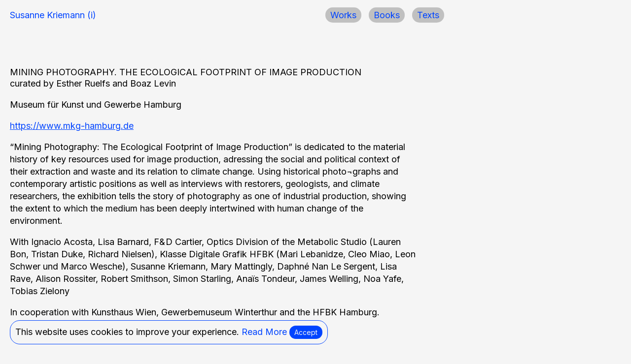

--- FILE ---
content_type: text/css; charset=utf-8
request_url: https://webfonts3.radimpesko.com/RP-W-ec0c1df0-6e82-4746-a558-6becc1ea99e0
body_size: 761
content:

/*

RP Digital Type Foundry
Subscription Service


Font Project: susannekriemann.info

Licensee:     Susanne Kriemann
Styles:       Larish Neue Semi Bold
Domains:      susannekriemann.info


Installation:
https://new.radimpesko.com/RP-W-ec0c1df0-6e82-4746-a558-6becc1ea99e0/instructions

EULA:
https://new.radimpesko.com/licensing/web-license-subscription


The fonts and font delivery service used on this website are provided via
RP Digital Type Foundry, and are subject to the End User License Agreement
entered into by the website owner. All other parties are explicitly
restricted from using, in any manner, the font delivery service or the
licensed fonts.

The RP Digital Type Foundry Font Software is protected under domestic and
international copyright law. Modifying, decomposing, reverse engineering or
otherwise copying of RP Digital Type Foundry Font Software is illegal.

© 2016–2026 RP Digital Type Foundry

mail@radimpesko.com
radimpesko.com

*/
@font-face {
  font-family: "Larish Neue";
  font-style:   normal;
  font-weight:  700;
  font-stretch: normal;
  font-display: auto;
  src:          url('https://d32riwu7ppww35.cloudfront.net/RP-W-ec0c1df0-6e82-4746-a558-6becc1ea99e0/b402e6fe-8d8a-477b-8d50-0dd36d6ac4a5.woff2?signature=caa1b8dac7ac1f16479719feda17687d1e390590') format('woff2'),
                url('https://d32riwu7ppww35.cloudfront.net/RP-W-ec0c1df0-6e82-4746-a558-6becc1ea99e0/b402e6fe-8d8a-477b-8d50-0dd36d6ac4a5.woff?signature=caa1b8dac7ac1f16479719feda17687d1e390590') format('woff'),
                url('https://d32riwu7ppww35.cloudfront.net/RP-W-ec0c1df0-6e82-4746-a558-6becc1ea99e0/b402e6fe-8d8a-477b-8d50-0dd36d6ac4a5.eot?signature=caa1b8dac7ac1f16479719feda17687d1e390590') format('embedded-opentype');
}


--- FILE ---
content_type: text/css
request_url: https://susannekriemann.info/wp-content/themes/susanne/style.css?ver=1.0
body_size: 3625
content:
/*
	Theme Name: Susanne
	Theme URI: https://susannekriemann.info
	Version: 1.0.0
	Author: Modem Studio (@modem_studio)
	Author URI: https://modem.studio
*/

/*------------------------------------*\
    MAIN
\*------------------------------------*/

/* global box-sizing */
*,
*:after,
*:before {
	-moz-box-sizing:border-box;
	box-sizing:border-box;
	-webkit-font-smoothing:antialiased;
	font-smoothing:antialiased;
	text-rendering:optimizeLegibility;
}
:root {
  --blue: #0044ff;
  --grey: silver;
  --green: #23604b;
  --purple: #8100ff;
  --background: whitesmoke;
  --text: black;
}
/* html element 62.5% font-size for REM use */
html {
	font-size:62.5%;
	background-color: var(--background);
	color: var(--text);
}
body {
	font-weight: 400;
	font-size: 18px;
	font-family: 'Inter', Helvetica, sans-serif;
}
/* clear */
.clear:before,
.clear:after {
    content:' ';
    display:table;
}

.clear:after {
    clear:both;
}
.clear {
    *zoom:1;
}
img {
	max-width:100%;
	max-height: 100%;
	width: auto;
	height: auto;
	vertical-align: middle;
}
figure{
	margin: auto;
}
video:focus { 
	outline:none; 
}
a {
	text-decoration: none;
	color: var(--blue);
}
a:hover {
	text-decoration: none;
}
a:focus {
	outline:0;
}
a:hover,
a:active {
	outline:0;
}
input:focus {
	outline:0;
	border:1px solid var(--blue);
}
.clear{
	clear: both;
}
h1{
	font-family: "Larish Neue";
	 font-style:   normal;
	 font-weight:  700;
	 font-stretch: normal;
}
h1{
	font-size: 1.6em; /* 30px  */
	line-height: 2em; /* 36px  */
}
h2{
	font-size: 1.2em; /* 22px  */
	line-height: 1.4em; /* 26px  */
	font-weight: 400;
}
h3{
	text-transform: uppercase;
	font-size: 1em; /* 18px  */
	line-height: 1.4em; /* 26px  */
}
p{
	font-size: 1em; /* 18px  */
	line-height: 1.4em; /* 26px  */
	margin-top: 0;
}
h1 a, h2 a, h3 a{
	color: var(--text);
}
h3,
.mono{
	font-weight: normal;
	margin-top: 0;
	font-family: 'Space Mono', monospace;
}
figcaption,
.small-type{
	font-size: 0.9em; /* 16px  */
}
.smaller-type{
	font-size: 0.7em; /* 12.5px  */
}
.big-type{
	font-size: 10vw;
	line-height: 11vw;
}
.center{
	text-align: center;
}
.bubble{
	text-decoration: none;
	padding: 5px 10px;
	border-radius: 50px;
	background-color: var(--grey);
}
.inline-block{
	display: inline-block;
}
.capitalize{
	text-transform: uppercase;
}
/*------------------------------------*\
    COOKIE CONSET
\*------------------------------------*/
.tpp__cook_msg{
	display:block;
	color:black;
	position:fixed;
	bottom:20px;
	left: 20px;
	padding: 10px;
	z-index:9999999;
	border: 1px solid var(--blue);
	background-color: var(--background);
	border-radius: 20px;
	max-width: calc(100% - 40px);
}
.tpp__cook_msg #acceptCookie{
	background-color: var(--blue);
	border-radius: 50px;
	padding:5px 10px;
	font-size:14px;
	border: none;
	color: var(--background);
}
.tpp__cook_msg #acceptCookie:hover{
	opacity: 0.5;
}
/*------------------------------------*\
	ANIMATIONS
\*------------------------------------*/
/* WIGGLE */
@-webkit-keyframes wiggle {
	0% { -webkit-keyframes-transform: rotate(10deg); }
   50% { -webkit-keyframes-transform: rotate(-10deg); }
  100% { -webkit-keyframes-transform: rotate(10deg); }
}
@-moz-keyframes wiggle {
	0% { -moz-keyframes-transform: rotate(10deg); }
   50% { -moz-keyframes-transform: rotate(-10deg); }
  100% { -moz-keyframes-transform: rotate(10deg); }
}
@keyframes wiggle {
	0% { transform: rotate(10deg); }
   50% { transform: rotate(-10deg); }
   100% { transform: rotate(10deg); }
}

/* SPIN */
@keyframes spin {
	from{ transform: rotateY(0deg);}
	to{ transform: rotateY(360deg);}
}
@-moz-keyframes spin {
	from{ -moz-transform: rotateY(0deg);}
	to{ -moz-transform: rotateY(360deg);} 
}
@-webkit-keyframes spin {
	from{-webkit-transform: rotateY(0deg);}
	to{ -webkit-transform: rotateY(360deg);}
}

/*------------------------------------*\
    STRUCTURE
\*------------------------------------*/

/* wrapper: padding-top for menu height */
.wrapper {
	width:100%;
	margin:0 auto;
	position:relative;
	overflow: hidden;
	padding-left: 20px;
	padding-right: 20px;
	padding-bottom: 20px;
	padding-top: 86px;
}
.header{
	position: fixed;
	top: 0;
	left: 0;
	width: 100%;
	display: flex;
}


/* NAVIGATION */
.home-link{
	flex: 1;
	padding: 20px;
}
.nav {
  z-index: 999;
  position: fixed;
  top: 0;
  left: 0;
  height: 300px;
  margin-top: -300px;
  padding: 20px;
  width: 100%;
  flex: 1;
}
.nav a {
  text-decoration: none;
  padding: 5px 10px;
  border-radius: 50px;
  background-color: var(--grey);
}
.nav ul {
  margin: 0;
  padding: 0;
}
.nav ul li {
  display: inline-block;
  margin-right: 10px;
}
.nav ul li:hover,
.nav .current-menu-item{
	transform: rotate(180deg);
}
/* BURGER BUTTON */
.burger-button{
	position: fixed;
	bottom: 20px;
	left: 20px;
	z-index: 9999;
	cursor: pointer;
	display: block;
}
.burger-button .burger-bars{
	width: 30px;
	height: 30px;
	position: relative;
	-webkit-transform: rotate(0deg);
	-moz-transform: rotate(0deg);
	-o-transform: rotate(0deg);
	transform: rotate(0deg);
	-webkit-transition: .5s ease-in-out;
	-moz-transition: .5s ease-in-out;
	-o-transition: .5s ease-in-out;
	transition: .5s ease-in-out;
}
.burger-button .burger-bars span{
	display: block;
	position: absolute;
	height: 2px;
	width: 100%;
	background: var(--text);
	border-radius: 0px;
	opacity: 1;
	left: 0;
	-webkit-transform: rotate(0deg);
	-moz-transform: rotate(0deg);
	-o-transform: rotate(0deg);
	transform: rotate(0deg);
	-webkit-transition: .25s ease-in-out;
	-moz-transition: .25s ease-in-out;
	-o-transition: .25s ease-in-out;
	transition: .25s ease-in-out;
}
.burger-button .burger-bars span:nth-child(1) {
	top: 0px;
}
.burger-button .burger-bars span:nth-child(2),
.burger-bars span:nth-child(3) {
	top: 10px;
}
.burger-button .burger-bars span:nth-child(4) {
	top: 20px;
}
.burger-button .burger-bars.open span:nth-child(1) {
	top: 20px;
	width: 0%;
	left: 50%;
}
.burger-button .burger-bars.open span:nth-child(2) {
	-webkit-transform: rotate(45deg);
	-moz-transform: rotate(45deg);
	-o-transform: rotate(45deg);
	transform: rotate(45deg);
}
.burger-button .burger-bars.open span:nth-child(3) {
	-webkit-transform: rotate(-45deg);
	-moz-transform: rotate(-45deg);
	-o-transform: rotate(-45deg);
	transform: rotate(-45deg);
}
.burger-button .burger-bars.open span:nth-child(4) {
	top: 20px;
	width: 0%;
	left: 50%;
}


/* GENERAL */
.restricted-width{
	max-width: 1440px;
	margin: auto;
}
.column-wrapper{
	margin: auto;
}
.double-column{
	flex: 2;
}
.single-column{
	flex: 1;
}
/* FOOTER */
.footer{
	margin-top: 50px;
	text-align: right;
}
/* LANDING */
.news-updates{
	background-color: var(--blue);
	padding: 10px 20px;
	border-radius: 50px;
	color: white;
	position: fixed;
	bottom: 20px;
	right: 20px;
}
.tag-menu{
	position: fixed;
	top: 20px;
	right: 20px;
	text-align: right;
}
.tag-toggle{
	cursor: pointer;
	display: inline-block;
}
.tags-hidden{
	display: none;
}
.tag-menu ul{
	margin: 0;
	padding: 0;
	margin-top: 20px;
	height: 80vh;
	overflow: scroll;
}
.tag-menu ul li{
	list-style: none;
}

/* PROJECTS */
.project-list{
	margin: 0;
	padding: 0;
}
.project-list li {
	list-style: none;
}
.subtitle{
	margin-top: 20px;
}
.pagination a{
	text-decoration: none;
}
.pagination .current{
	color: var(--blue);
}
.project-item{
  margin-bottom: 150px;
}
.project-title h1{
	margin-bottom: 0;
}
.project-loader{
	opacity: 0;
	margin-top: 20px;
}
.project-content{
	display: none;
}
.project-loader{
	color: var(--blue);
	text-align: center;
}
.project-inner{
	padding-top: 50px;
	padding-bottom: 50px;
}
.project-desc p{
	margin-top: 0;
}
.data-list a.fold-trigger{
	cursor: pointer;
	transition: .5s all;
	margin-left: 10px;
}
.data-list a.fold-trigger:hover{
	rotate: -10deg;
}
.data-list-hidden{
	display: none;
}
.data-list{
	border-bottom: 1px solid;
	margin-bottom: 20px;
}
.data-list ul{
	margin: 0;
	padding: 0;
}
.data-list li{
	list-style: none;
	padding: 10px 0;
	border-bottom: 1px solid;
}
.data-list li:last-child{
	border-block: none;
}
.project-gallery ul,
.book-gallery ul{
	margin: 0;
	padding: 0;
}
.project-gallery ul li,
.book-gallery ul li{
	list-style: none;
	padding-bottom: 20px;
	vertical-align: top;
}
/* PROJECTS SINGLE */
.project-inner{
	max-width: 1440px;
	margin: auto;
}
.project-desc,
.book-desc{
	margin-bottom: 50px;
}
/* BOOKS */
.post-type-archive-books{
	background-color: #020b1c;
	color: white;
}
.post-type-archive-books .book-title a,
.single-books .big-type a,
.single-books .single-post-nav a{
	color: white;
	-webkit-transition: .5s ease-in-out;
	-moz-transition: .5s ease-in-out;
	-o-transition: .5s ease-in-out;
	transition: .5s ease-in-out;
}
.single-books .big-type a:hover{
	color: yellow;
}
.book-list{
	margin: 0;
	padding: 0;
	margin-right: -20px;
}
.book-list li{
	list-style: none;
	display: inline-block;
	padding-right: 20px;
	width: 100%;
	vertical-align: top;
}
.book-title{
	margin-bottom: 30px;
}
/* BOOKS SINGLE */
.single-books{
	background-color: #0a021a;
	color: white;
}
.book-article{
	padding-bottom: 50px;
	border-bottom: 1px solid;
}
.book-data-list ul{
	margin: 0;
	padding: 0;
	border-top: 1px solid white;
	margin-top: 2px;
}
.book-data-list ul li{
	list-style: none;
	border-bottom: 1px solid white;
	padding: 10px 0;
}
.related-projects{
	margin-top: 50px;
	border-bottom: 1px solid;
}
.related-projects .project-item{
	margin-bottom: 80px;
}

/* TEXTS */
.text-list{
	margin: 0;
	padding: 0;
}
.text-list li{
	list-style: none;
	border-bottom: 1px solid black;
}
a.text-link{
	display: inline-block;
}
a.text-link:hover{
	animation: wiggle .5s infinite;
	-webkit-animation: wiggle .5s infinite;
	-moz-animation: wiggle .5s infinite;
}

/* NEWS */
.news-archive{
	margin-top: 100px;
}
.news-title{
	text-decoration: underline;
	margin-bottom: 10px;
}
.news-date{
	margin-bottom: 10px;
	color: red;
}
h2.news-section{
	padding-bottom: 20px;
	margin-bottom: 40px;
	border-bottom: 1px solid silver;
}
.news-list{
	margin: 0;
	padding: 0;
}
.news-item{
	list-style: none;
	vertical-align: top;
	border-bottom: 1px solid silver;
	margin-bottom: 40px;
	padding-bottom: 40px;
}
.news-item a,
.news-content a{
	text-decoration: underline;
}
/* POST */

.single-post-nav{
	display: flex;
	margin-top: 50px;
	gap: 20px;
}
.single-post-nav-prev,
.single-post-nav-next{
	flex: 1;
}
.single-post-nav a{
	text-decoration: none;
	border: 1px solid white;
	padding: 10px 20px;
	border-radius: 50px;
	font-size: 1.5em;
	display: inline-block;
}
.single-post-nav-next{
	text-align: right;
}

/* PAGES */
.single-page{
	max-width: 800px;
	margin: auto;
}
.embed-container iframe,
.embed-container object,
.embed-container embed { 
	position: absolute;
	top: 0;
	left: 0;
	width: 100%;
	height: 100%;
}



/* LIGHTBOX */
.lightbox{
	background-color: rgba(255, 255, 255, 0.90);
	position: fixed;
	left: 0;
	top: 0;
	right: 0;
	bottom: 0;
	z-index: 9999;
	display: none;
}
.lightbox-link{
	display: block;
}
.caption{
	padding: 10px 0;
	text-align: center;
	font-size: 14px;
	color: var(--text);
}
.lightbox-close{
	position: fixed;
	top: 20px;
	right: 20px;
}
.lightbox-close:hover{
	transform: rotate(180deg);
}

/* FLEXSLIDER */
.flex-prev,
.flex-next,
.lightbox-close{
	text-decoration: none;
	padding: 5px 10px;
	border-radius: 50px;
	background-color: var(--grey);
}

/*------------------------------------*\
TYPOGRAPHY
\*------------------------------------*/
@font-face {
  font-family: 'Freizeit';
  src:  url('assets/fonts/FreizeitTrial-Regular.woff') format('woff')
}

/*------------------------------------*\
    RESPONSIVE
\*------------------------------------*/

@media only screen and (min-width:320px) {

}
@media only screen and (min-width:480px) {
	.project-gallery ul,
	.book-gallery ul{
		margin-right: -20px;
	}
	
	
	.project-gallery ul li,
	.book-gallery ul li{
		display: inline-block;
		padding-right: 20px;
		padding-bottom: 20px;
		width: 50%;
	}
	.book-list li{
		width: 50%;
	}
}
@media only screen and (min-width:768px) {
	.burger-button{
		display: none;
	}
	.nav{
		position: relative;
		z-index: 999;
		height: auto;
		margin-top: 0 !important;
	}
	.book-list li{
		width: 33.33%;
	}
	.big-type{
		font-size: 8vw;
		line-height: 9vw;
	}
	.news-updates{
		bottom: 20px;
		left: 20px;
		right: auto;
	}
	.column-wrapper{
		display: flex;
		gap: 20px;
	}
	.project-gallery ul li,
	.book-gallery ul li{
		width: 25%;
	}
	.single-post-nav a{
		font-size: 2em;
	}
}
@media only screen and (min-width:1024px) {
	.project-gallery ul li,
	.book-gallery ul li{
		width: 20%;
	}
}
@media only screen and (min-width:1140px) {

}
@media only screen and (min-width:1280px) {

}
@media only screen and (min-width:1480px) {
	.book-list li{
		width: 20%;
	}
}
@media only screen and (-webkit-min-device-pixel-ratio:1.5),
	   only screen and (min-resolution:144dpi) {

}

/*------------------------------------*\
    MISC
\*------------------------------------*/

::selection {
	background: var(--blue);
	color:white;
	text-shadow:none;
}
::-webkit-selection {
	background: var(--blue);
	color:var(--background);
	text-shadow:none;
}
::-moz-selection {
	background: var(--blue);
	color:var(--background);
	text-shadow:none;
}

/*------------------------------------*\
    WORDPRESS CORE
\*------------------------------------*/

.alignnone {
	margin:5px 20px 20px 0;
}
.aligncenter,
div.aligncenter {
	display:block;
	margin:5px auto 5px auto;
}
.alignright {
	float:right;
	margin:5px 0 20px 20px;
}
.alignleft {
	float:left;
	margin:5px 20px 20px 0;
}
a img.alignright {
	float:right;
	margin:5px 0 20px 20px;
}
a img.alignnone {
	margin:5px 20px 20px 0;
}
a img.alignleft {
	float:left;
	margin:5px 20px 20px 0;
}
a img.aligncenter {
	display:block;
	margin-left:auto;
	margin-right:auto;
}
.wp-caption {
	background:#FFF;
	border:1px solid #F0F0F0;
	max-width:96%;
	padding:5px 3px 10px;
	text-align:center;
}
.wp-caption.alignnone {
	margin:5px 20px 20px 0;
}
.wp-caption.alignleft {
	margin:5px 20px 20px 0;
}
.wp-caption.alignright {
	margin:5px 0 20px 20px;
}

.wp-caption .wp-caption-text,
.gallery-caption {
	font-size:11px;
	line-height:17px;
	margin:0;
	padding:0 4px 5px;
}
.sticky {

}
.bypostauthor {

}

/*------------------------------------*\
    PRINT
\*------------------------------------*/

@media print {
	* {
		background:transparent !important;
		color:#000 !important;
		box-shadow:none !important;
		text-shadow:none !important;
	}
	a,
	a:visited {
		text-decoration:underline;
	}
	a[href]:after {
		content:" (" attr(href) ")";
	}
	abbr[title]:after {
		content:" (" attr(title) ")";
	}
	.ir a:after,
	a[href^="javascript:"]:after,
	a[href^="#"]:after {
		content:"";
	}
	pre,blockquote {
		border:1px solid #999;
		page-break-inside:avoid;
	}
	thead {
		display:table-header-group;
	}
	tr,img {
		page-break-inside:avoid;
	}
	img {
		max-width:100% !important;
	}
	@page {
		margin:0.5cm;
	}
	p,
	h2,
	h3 {
		orphans:3;
		widows:3;
	}
	h2,
	h3 {
		page-break-after:avoid;
	}
}


--- FILE ---
content_type: text/javascript
request_url: https://susannekriemann.info/wp-content/themes/susanne/assets/js/scripts.js?ver=1.0.0
body_size: 946
content:
(function ($, root, undefined) {
	
	$(function () {
		
		'use strict';
		
		// DOM ready, take it away
		
		$(window).load(function(){
			
			// MOBILE MENU
			$('.burger-button').click(function(){
				$('.burger-bars').toggleClass('open');
				if ($('.nav').css('marginTop') != '-300px'){
					$(".nav").stop().animate({
						marginTop: -300
					}, 500);
				} else {
					$(".nav").stop().animate({
						marginTop: 0
					}, 500);
				}
			});
		
			
			
			
			
			

			// AJAX
			$.ajaxSetup({
				cache:false
			});
			
			function AjaxContent(){
				$('.project-content').css({
					'display' : 'none',
					'padding' : '0px'
				});
				
				$(".project-title a").click(function(e){
					e.preventDefault();
					//grab the slug from the title and update the url
					var post_slug = $(this).data("slug");
					history.replaceState(null, null, post_slug);
					
					var post_link = $(this).attr("href");
					var post_id = $(this).attr('id');
					
					if ($("#project-content-"+post_id).is(":visible")){
						$("#project-content-"+post_id).slideToggle(500);
					} else {
						
						$(".project-content:visible").slideToggle(500);
						
						setTimeout(function() {
							var theOffset = $("#title-"+post_id).offset();
							$('body,html').animate({ 
									scrollTop: theOffset.top - 100 
							});
						}, 510);
											
						$("#project-loader-"+post_id).animate({ opacity: 1 });
						$("#project-content-"+post_id).load(post_link + " .single-project-content", function(){
								
							initiateLightbox();
							initiateFold();
							$("#project-loader-"+post_id).animate({ opacity: 0 });			        		
							$("#project-content-"+post_id).slideToggle(500);
								
						});
					}
					
				return false;
				});
			} AjaxContent();
			
			
			
			
			// LIGHTBOX
			function initiateLightbox(){
				
				// SHOW LIGHTBOX
				$("a.lightbox-link").on("click", function(e){
					e.preventDefault();	
					$(this).parent().parent().parent().siblings('.lightbox').show();
					$(".flexslider").resize();
				});
				
				// HIDE LIGHTBOX
				$(".lightbox-close").on("click", function(e){
					e.preventDefault();	
					$(this).parent().parent('.lightbox').hide();
				});
				
				// FLEXSLIDER 
				$('.flexslider').flexslider({
					animation: "slide",
					slideshow: false,
					controlNav: false,
					prevText: "Left",
					nextText: "Right",
					slideToStart: 0,
					start: function(slider) {
						$('a.lightbox-link').on("click", function() {
							var slideTo = $(this).attr("rel")//Grab rel value from link;
							var slideToInt = parseInt(slideTo)//Make sure that this value is an integer;
							if (slider.currentSlide != slideToInt) {
								slider.vars.animationSpeed = 0;
								slider.flexAnimate(slideToInt); //move the slider to the correct slide (Unless the slider is also already showing the slide we want);
							}
						});
					}
				});
				
			} initiateLightbox();
			
			
			
			// FOLD OPEN LISTS
			function initiateFold() {
				$( ".fold-trigger" ).click(function(e) {
					e.preventDefault();
					$(this).siblings('.data-list-hidden').slideToggle();
				});
			} initiateFold();
			
			
			// FOLD OPEN TAG LIST
			$( ".tag-toggle" ).click(function(e) {
				e.preventDefault();
				$(this).siblings('.tags-hidden').slideToggle();
			});
			
		});	
		
	
			
			
		

	});
	
})(jQuery, this);
